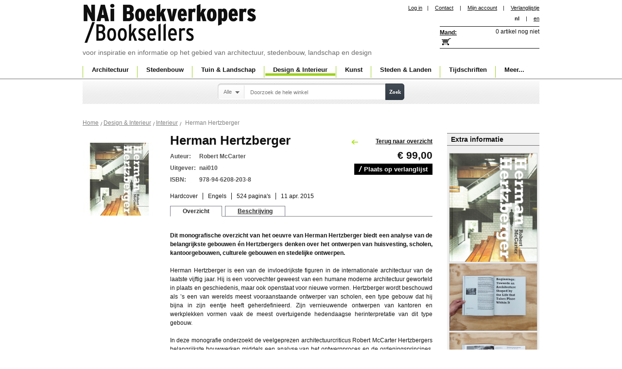

--- FILE ---
content_type: text/html; charset=UTF-8
request_url: https://www.naibooksellers.nl/design-interior/interior/herman-hertzberger-robert-mccarter.html
body_size: 10381
content:
<!DOCTYPE html PUBLIC "-//W3C//DTD XHTML 1.0 Strict//EN" "http://www.w3.org/TR/xhtml1/DTD/xhtml1-strict.dtd">
<html xmlns="http://www.w3.org/1999/xhtml" xml:lang="nl" lang="nl">
<head>
<title>Herman Hertzberger | Robert McCarter | 9789462082038 | nai010</title>
<meta http-equiv="Content-Type" content="text/html; charset=utf-8" />
<meta name="description" content="Dit monografische overzicht van het oeuvre van Herman Hertzberger biedt een analyse van de belangrijkste gebouwen én Hertzbergers denken over het ontwerpen van huisvesting, scholen, kantoorgebouwen, culturele gebouwen en stedelijke ontwerpen." />
<meta name="keywords" content="Herman Hertzberger, 9789462082038" />
<meta name="robots" content="INDEX,FOLLOW" />

<link rel="icon" href="https://www.naibooksellers.nl/skin/frontend/nai/standard/favicon.ico" type="image/x-icon" />
<link rel="shortcut icon" href="https://www.naibooksellers.nl/skin/frontend/nai/standard/favicon.ico" type="image/x-icon" />

<!--<script src="https://www.naibooksellers.nl/skin/frontend/nai/standard/js/jquery.min.js" type="text/javascript"></script>

<script src="https://www.naibooksellers.nl/skin/frontend/nai/standard/js/tooltip/dw_event.js" type="text/javascript"></script>
<script src="https://www.naibooksellers.nl/skin/frontend/nai/standard/js/tooltip/dw_viewport.js" type="text/javascript"></script>
<script src="https://www.naibooksellers.nl/skin/frontend/nai/standard/js/tooltip/dw_tooltip.js" type="text/javascript"></script>
<script src="https://www.naibooksellers.nl/skin/frontend/nai/standard/js/tooltip/dw_tooltip_aux.js" type="text/javascript"></script>-->

<!--<script src="https://www.naibooksellers.nl/skin/frontend/nai/standard/js/lightbox.js" type="text/javascript"></script>-->
<link rel="stylesheet" href="https://www.naibooksellers.nl/skin/frontend/nai/standard/css/lightbox.css" />
<link rel="stylesheet" type="text/css" href="https://www.naibooksellers.nl/media/css_secure/197e677ed184969ebe5621d2abe7905b.css" />
<link rel="stylesheet" type="text/css" href="https://www.naibooksellers.nl/media/css_secure/9fc2da7a4acac9dca7ea8199d3df85cd.css" media="all" />
<link rel="stylesheet" type="text/css" href="https://www.naibooksellers.nl/media/css_secure/ed307e86860e9aafd10485d71ae1d106.css" media="print" />
<script type="text/javascript" src="https://www.naibooksellers.nl/js/prototype/prototype.js"></script>
<script type="text/javascript" src="https://www.naibooksellers.nl/js/prototype/validation.js"></script>
<script type="text/javascript" src="https://www.naibooksellers.nl/js/scriptaculous/builder.js"></script>
<script type="text/javascript" src="https://www.naibooksellers.nl/js/scriptaculous/effects.js"></script>
<script type="text/javascript" src="https://www.naibooksellers.nl/js/scriptaculous/dragdrop.js"></script>
<script type="text/javascript" src="https://www.naibooksellers.nl/js/scriptaculous/controls.js"></script>
<script type="text/javascript" src="https://www.naibooksellers.nl/js/scriptaculous/slider.js"></script>
<script type="text/javascript" src="https://www.naibooksellers.nl/js/varien/js.js"></script>
<script type="text/javascript" src="https://www.naibooksellers.nl/js/varien/form.js"></script>
<script type="text/javascript" src="https://www.naibooksellers.nl/js/varien/menu.js"></script>
<script type="text/javascript" src="https://www.naibooksellers.nl/js/mage/translate.js"></script>
<script type="text/javascript" src="https://www.naibooksellers.nl/js/mage/cookies.js"></script>
<script type="text/javascript" src="https://www.naibooksellers.nl/js/amasty/amlanding/amlanding.js"></script>
<script type="text/javascript" src="https://www.naibooksellers.nl/js/iwd/all/jquery-1.10.2.min.js"></script>
<script type="text/javascript" src="https://www.naibooksellers.nl/js/magestore/affiliateplus.js"></script>
<script type="text/javascript" src="https://www.naibooksellers.nl/js/tinybox/tinybox.js"></script>
<script type="text/javascript" src="https://www.naibooksellers.nl/js/mirasvit/core/jquery.min.js"></script>
<script type="text/javascript" src="https://www.naibooksellers.nl/js/mirasvit/core/underscore.js"></script>
<script type="text/javascript" src="https://www.naibooksellers.nl/js/mirasvit/core/backbone.js"></script>
<script type="text/javascript" src="https://www.naibooksellers.nl/js/mirasvit/code/searchautocomplete/form.js"></script>
<script type="text/javascript" src="https://www.naibooksellers.nl/js/mirasvit/code/searchautocomplete/autocomplete.js"></script>
<script type="text/javascript" src="https://www.naibooksellers.nl/js/varien/product.js"></script>
<script type="text/javascript" src="https://www.naibooksellers.nl/js/calendar/calendar.js"></script>
<script type="text/javascript" src="https://www.naibooksellers.nl/js/calendar/calendar-setup.js"></script>
<script type="text/javascript" src="https://www.naibooksellers.nl/skin/frontend/nai/standard/js/tooltip/dw_event.js"></script>
<script type="text/javascript" src="https://www.naibooksellers.nl/skin/frontend/nai/standard/js/tooltip/dw_viewport.js"></script>
<script type="text/javascript" src="https://www.naibooksellers.nl/skin/frontend/nai/standard/js/tooltip/dw_tooltip.js"></script>
<script type="text/javascript" src="https://www.naibooksellers.nl/skin/frontend/nai/standard/js/tooltip/dw_tooltip_aux.js"></script>
<script type="text/javascript" src="https://www.naibooksellers.nl/skin/frontend/nai/standard/js/custom.js"></script>
<script type="text/javascript" src="https://www.naibooksellers.nl/skin/frontend/nai/standard/js/dialog.js"></script>
<link rel="canonical" href="https://www.naibooksellers.nl/herman-hertzberger-robert-mccarter.html" />
<!--[if lt IE 8]>
<link rel="stylesheet" type="text/css" href="https://www.naibooksellers.nl/media/css_secure/fec17b3bee57dc57f697fb2f094bbcf3.css" media="all" />
<![endif]-->
<!--[if lt IE 7]>
<script type="text/javascript" src="https://www.naibooksellers.nl/js/lib/ds-sleight.js"></script>
<script type="text/javascript" src="https://www.naibooksellers.nl/skin/frontend/base/default/js/ie6.js"></script>
<![endif]-->
<script type="text/javascript">
	var j = jQuery.noConflict();
	var timeout         = 500;
	var closetimer		= 0;
	var ddmenuitem      = 0;
	var ddmenubase = '';

function jsddm_open()
{	ddmenubase = j(this);
	jsddm_canceltimer();
	jsddm_close();
	ddmenuitem = j(this).find('ul').eq(0).css('display', 'block');
	ddmenubase.addClass('current');
}

function jsddm_close()
{
	j('#navigation ul li').removeClass('current');
	if(ddmenuitem) ddmenuitem.css('display', 'none');
}

function jsddm_timer()
{	closetimer = window.setTimeout(jsddm_close, timeout);}

function jsddm_canceltimer()
{	if(closetimer)
	{	window.clearTimeout(closetimer);
		closetimer = null;}}

j(document).ready(function(){
	j('#jsddm > li').bind('mouseover', jsddm_open);
	j('#jsddm > li').bind('mouseout',  jsddm_timer);
});

document.onclick = jsddm_close;

</script>
<script src="https://www.naibooksellers.nl/skin/frontend/nai/standard/js/font-controller.js" type="text/javascript"></script>
<script type="text/javascript">
j(function(){
	j("#font_controller").fontsizemanager();
});

</script>

<script type="text/javascript">
//<![CDATA[
    var BLANK_URL = 'https://www.naibooksellers.nl/js/blank.html';
    var BLANK_IMG = 'https://www.naibooksellers.nl/js/spacer.gif';
//]]>
</script>

<script type="text/javascript">
//<![CDATA[
optionalZipCountries = [];
//]]>
</script>
<script type="text/javascript">//<![CDATA[
        var Translator = new Translate({"Please select an option.":"Selecteer een optie a.u.b.","This is a required field.":"Dit is een verplicht veld.","Please enter a valid number in this field.":"Geef a.u.b. een geldig getal op in dit veld.","Please use letters only (a-z or A-Z) in this field.":"Gebruik uitsluitend letters  (a-z of A-Z) in dit veld.","Please use only letters (a-z), numbers (0-9) or underscore(_) in this field, first character should be a letter.":"Gebruik alleen letters (a-z), cijfers (0-9) en underscores (_) in dit veld. Het eerste teken moet een letter zijn.","Please enter a valid phone number. For example (123) 456-7890 or 123-456-7890.":"Geef een geldig telefoonnummer op. Bijvoorbeeld +31(0)10 4401203 of 010-4401203","Please enter a valid date.":"Geef a.u.b.","Please enter a valid email address. For example johndoe@domain.com.":"Geef a.u.b. een geldig e-mail adres op. Bijvoorbeeld: klant@nai.nl.","Please make sure your passwords match.":"Zorg er voor dat de wachtwoorden overeenkomen","Please enter a valid URL. For example http:\/\/www.example.com or www.example.com":"Geef een geldige URL op. Bijvoorbeeld http:\/\/www.example.com of www.example.com","Please enter a valid social security number. For example 123-45-6789.":"Geef a.u.b. een geldig burger-service-nummer op. Bijvoorbeeld 123-45-6789.","Please enter a valid zip code. For example 90602 or 90602-1234.":"Voer a.u.b. een geldige postcode in. Bijvoorbeeld: B-2900 of 6621BK","Please enter a valid zip code.":"Geef a.u.b. een geldige postcode op.","Please use this date format: dd\/mm\/yyyy. For example 17\/03\/2006 for the 17th of March, 2006.":"Gebruik dd\/mm\/jjjj als manier van datum weergave. Bijvoorbeeld 17\/03\/2006 voor 17 maart 2006.","Please enter a valid $ amount. For example $100.00.":"Voer een geldig &euro; bedrag op. Bijvoorbeeld: &euro; 100.00.","Please select one of the above options.":"Selecteer a.u.b. &eacute;&eacute;;n van de hierboven genoemde opties.","Please select one of the options.":"Selecteer a.u.b. &eacute;&eacute;n van de opties.","Please select State\/Province.":"Selecteer a.u.b. een provincie","Please enter a number greater than 0 in this field.":"Geef a.u.b. een getal groter dan 0 op in dit veld","Please enter a valid credit card number.":"Geef a.u.b. een geldig creditcard-nummer op","Credit card number does not match credit card type.":"Credit card nummer komt niet overeen met credit card type.","Please wait, loading...":"Wacht a.u.b.","Complete":"Voltooid","Add Products":"Producten toevoegen","Please choose to register or to checkout as a guest":"Kies a.u.b. of u zich als klant of als gast registeert","Please specify payment method.":"Specificeer a.u.b. de betaalwijze"});
        //]]></script><!-- Google tag (gtag.js) -->
<script async src="https://www.googletagmanager.com/gtag/js?id=G-VHBZ3HDD2Q"></script>
<script>
  window.dataLayer = window.dataLayer || [];
  function gtag(){dataLayer.push(arguments);}
  gtag('js', new Date());

  gtag('config', 'G-VHBZ3HDD2Q');
</script></head>
<body class=" catalog-product-view catalog-product-view product-herman-hertzberger-robert-mccarter categorypath-design-interior-interior-html category-interior">


    <noscript>
        <div class="global-site-notice noscript">
            <div class="notice-inner">
                <p>
                    <strong>JavaScript seems to be disabled in your browser.</strong><br />
                    You must have JavaScript enabled in your browser to utilize the functionality of this website.                </p>
            </div>
        </div>
    </noscript>

<div id="outer">
<div id="container">
	<div id="header">
		<script type="text/javascript" src="https://www.naibooksellers.nl/skin/frontend/nai/standard/js/divclick.js"></script>
    	<div id="logo">
			<h1><a href="https://www.naibooksellers.nl/" title="NAi Boekverkopers" alt="NAi Boekverkopers">NAi Boekverkopers</a></h1>
            voor inspiratie en informatie op het gebied van architectuur, stedenbouw, landschap en design		</div>
        <!-- End Logo -->
		<div id="head_right">
           <div id="head_inner_left">
				
<ul class="links">
	<li><a href="https://www.naibooksellers.nl/customer/account/login/referer/aHR0cHM6Ly93d3cubmFpYm9va3NlbGxlcnMubmwvZGVzaWduLWludGVyaW9yL2ludGVyaW9yL2hlcm1hbi1oZXJ0emJlcmdlci1yb2JlcnQtbWNjYXJ0ZXIuaHRtbD9fX19TSUQ9VQ,,/">Log in</a></li><li>|</li>
    					<li  class="first" ><a href="https://www.naibooksellers.nl/contacts/" title="contact" >Contact</a>  </li>
			<li>|</li>		    					<li  ><a href="https://www.naibooksellers.nl/customer/account/" title="Mijn account" >Mijn account</a> &nbsp;&nbsp;&nbsp;|  </li>
		    					<li  class=" last" id="top-links-wishlist"><a href="https://www.naibooksellers.nl/wishlist/" title="Verlanglijstje" >Verlanglijstje</a>  </li>
		    </ul>
				

<form action="https://www.naibooksellers.nl/design-interior/interior/herman-hertzberger-robert-mccarter.html" name="fontForm" method="post">
	<input type="hidden" name="fontSizeValue" value="">
</form>

<script type="text/javascript">
//var v11;
function setFontsmallInSession(s)
{
	s = s+'%';
	document.fontForm.fontSizeValue.value=s;
	document.fontForm.submit();
};




jQuery.fn.fontsizemanager = function () {
	return this.each(function() {
		var object = j(this);
		object.html('<ul><li class="small"><a href="#" onclick="setFontsmallInSession(100)">a</a></li><li class="mid"><a href="#" onclick="setFontsmallInSession(125)">a</a></li><li class="lar"><a href="#" onclick="setFontsmallInSession(150)">a</a></li></ul>');
		
		window.onload = function current()
		{
			var s = "";
			if(s=='100%')
			{
				j('#container_bottom').css("font-size","");
				j('#font_controller ul li').removeClass('active');
				j('#font_controller ul li:eq(0)').addClass('active');
				return false;
			}
			else if(s=='125%')
			{
				j('#container_bottom').css("font-size","");
				j('#font_controller ul li').removeClass('active');
				j('#font_controller ul li:eq(1)').addClass('active');
				return false;
			}
			else if(s=='150%')
			{
				j('#container_bottom').css("font-size","");
				j('#font_controller ul li').removeClass('active');
				j('#font_controller ul li:eq(2)').addClass('active');
				return false;
			}
			else
			{
			    j('#container_bottom').css("font-size","");
				j('#font_controller ul li').removeClass('active');
				j('#font_controller ul li:eq(0)').addClass('active');
				return false;
			}
		}
		
/*
		j('#font_controller ul li.lar a').click(function() {
			var newFontSize = parseFloat(j("container_bottom").css("font-size"))
			newFontSize='150%';
			
			j('#container_bottom').css("font-size",newFontSize);
			j('#font_controller ul li').removeClass('active');
			j('#font_controller ul li:eq(2)').addClass('active');
			return false;
		});
		
		j('#font_controller ul li.mid a').click(function() {
			var newFontSize = parseFloat(j("body").css("font-size"))
			newFontSize='125%';
			
			j('#container_bottom').css("font-size",newFontSize);
            j('#font_controller ul li').removeClass('active');
			j('#font_controller ul li:eq(1)').addClass('active');
			return false;			 
		});
		j('#font_controller ul li.small a').click(function() {
			var newFontSize = parseFloat(j("body").css("font-size"))
			newFontSize='100%';
			
			j('#container_bottom').css("font-size",newFontSize);
            j('#font_controller ul li').removeClass('active');
			j('#font_controller ul li:eq(0)').addClass('active');			 
			return false;
		});
		*/
	});
}
</script>


    <ul class="links1">             
            <li  class="active" >nl</li>
<li>|</li> 

             
<li >
<a href="https://www.naibooksellers.nl/design-interior/interior/herman-hertzberger-robert-mccarter.html?___store=english&amp;___from_store=default">en</a>
</li>

    </ul>

			</div>
				<!-- End Inner Left-->

					<!-- div id="head_inner_right">
						< ?php echo $this->getChildHtml('store_language') ?>
						<div id="font_controller"></div>
					< /div -->
				<!-- End Inner Right -->
			<div class="pad_220"><div id="shopping_basket">
<div id="basket"><a href="/checkout/cart/">Mand:</a></div>
<div style="">
            			<h6>0 artikel nog niet</h6>
    	
	</div>

<div id="a" style="z-index:1000;width:264px; display:none; background-image:url('https://www.naibooksellers.nl/skin/frontend/nai/standard/images/floating_Basket.png'); background-repeat:no-repeat;height:191px; font-size:12px;padding:50px 0px 0px 20px;"></div>

<script language="javascript" src="https://www.naibooksellers.nl/skin/frontend/nai/standard/js/Tooltip.js"></script>
<script type="text/javascript">
var t1 = "";
var l1 ="<div id='tooltip'><b>Shipping cost per order:</b>";
l1 = l1 +"<table width='100%' border='0'>";
l1 = l1 +"<tr><td>&nbsp;</td><td><p>Envelope&nbsp;</td><td>Package</td></tr>";
l1 = l1 +"<tr><td>Netherlands</td><td style='font-weight:normal'>&euro; 2.50</td>";
l1 = l1 +"<td style='font-weight:normal'>&euro; 5.00</td></tr>";
l1 = l1 +"<tr><td>EU</td><td style='font-weight:normal'> &euro; 6.00</td>";
l1 = l1 +"<td style='font-weight:normal'>&euro; 12.50</td></tr>";
l1 = l1 +"<tr><td>Rest of world&nbsp;</td><td style='font-weight:normal'>&euro; 15.00</td>";
l1 = l1 +"<td style='font-weight:normal'>&euro; 25.00</p></td></tr>";
l1 = l1 +"</table></div>";

//window.onload = 
init();
function init()
{
 t1 = new ToolTip("a",false);
}
</script>
</div></div>
			<!--div id="tagline"></div-->
		</div>
	</div>	
			
 <div id="navigation">
        <ul id="jsddm">
<li class="seperator">|</li>    <li class="level0 nav-1 parent" onmouseover="toggleMenu(this,1)" onmouseout="toggleMenu(this,0)">
<a href="https://www.naibooksellers.nl/architecture.html">
<span>Architectuur</span>
</a>
<ul class="level0">
<li class="level1 nav-1-1 first">
<a href="https://www.naibooksellers.nl/architecture/monographs.html">
<span>Monografieën</span>
</a>
</li><li class="level1 nav-1-2">
<a href="https://www.naibooksellers.nl/architecture/theory.html">
<span>Theorie</span>
</a>
</li><li class="level1 nav-1-3">
<a href="https://www.naibooksellers.nl/architecture/design-methods.html">
<span>Ontwerpmethodiek</span>
</a>
</li><li class="level1 nav-1-4">
<a href="https://www.naibooksellers.nl/architecture/building-technique.html">
<span>Bouwtechniek</span>
</a>
</li><li class="level1 nav-1-5">
<a href="https://www.naibooksellers.nl/architecture/building-materials.html">
<span>Bouwmaterialen</span>
</a>
</li><li class="level1 nav-1-6">
<a href="https://www.naibooksellers.nl/architecture/typology.html">
<span>Typologie</span>
</a>
</li><li class="level1 nav-1-7">
<a href="https://www.naibooksellers.nl/architecture/sustainability.html">
<span>Duurzaamheid</span>
</a>
</li><li class="level1 nav-1-8">
<a href="https://www.naibooksellers.nl/architecture/renovation-restoration.html">
<span>Renovatie &amp; Restauratie</span>
</a>
</li><li class="level1 nav-1-9">
<a href="https://www.naibooksellers.nl/architecture/presentation.html">
<span>Presentatie</span>
</a>
</li><li class="level1 nav-1-10">
<a href="https://www.naibooksellers.nl/architecture/annuals.html">
<span>Jaarboeken</span>
</a>
</li><li class="level1 nav-1-11">
<a href="https://www.naibooksellers.nl/architecture/awards-competitions.html">
<span>Awards &amp; Wedstrijden</span>
</a>
</li><li class="level1 nav-1-12 last">
<a href="https://www.naibooksellers.nl/architecture/history.html">
<span>Geschiedenis</span>
</a>
</li>
</ul>
</li><li class="seperator">|</li>    <li class="level0 nav-2 parent" onmouseover="toggleMenu(this,1)" onmouseout="toggleMenu(this,0)">
<a href="https://www.naibooksellers.nl/urbanism.html">
<span>Stedenbouw</span>
</a>
<ul class="level0">
<li class="level1 nav-2-1 first">
<a href="https://www.naibooksellers.nl/urbanism/monographs.html">
<span>Monografieën</span>
</a>
</li><li class="level1 nav-2-2">
<a href="https://www.naibooksellers.nl/urbanism/theory.html">
<span>Theorie</span>
</a>
</li><li class="level1 nav-2-3">
<a href="https://www.naibooksellers.nl/urbanism/history.html">
<span>Geschiedenis</span>
</a>
</li><li class="level1 nav-2-4">
<a href="https://www.naibooksellers.nl/urbanism/public-space.html">
<span>Publieke ruimte</span>
</a>
</li><li class="level1 nav-2-5">
<a href="https://www.naibooksellers.nl/urbanism/area-development.html">
<span>Gebiedsontwikkeling</span>
</a>
</li><li class="level1 nav-2-6">
<a href="https://www.naibooksellers.nl/urbanism/planning.html">
<span>Planologie</span>
</a>
</li><li class="level1 nav-2-7">
<a href="https://www.naibooksellers.nl/urbanism/sustainability.html">
<span>Duurzaamheid</span>
</a>
</li><li class="level1 nav-2-8 last">
<a href="https://www.naibooksellers.nl/urbanism/awards-competitions.html">
<span>Awards &amp; Wedstrijden</span>
</a>
</li>
</ul>
</li><li class="seperator">|</li>    <li class="level0 nav-3 parent" onmouseover="toggleMenu(this,1)" onmouseout="toggleMenu(this,0)">
<a href="https://www.naibooksellers.nl/garden-landscape.html">
<span>Tuin &amp; Landschap</span>
</a>
<ul class="level0">
<li class="level1 nav-3-1 first">
<a href="https://www.naibooksellers.nl/garden-landscape/monographs.html">
<span>Monografieën</span>
</a>
</li><li class="level1 nav-3-2">
<a href="https://www.naibooksellers.nl/garden-landscape/theory.html">
<span>Theorie</span>
</a>
</li><li class="level1 nav-3-3">
<a href="https://www.naibooksellers.nl/garden-landscape/history.html">
<span>Geschiedenis</span>
</a>
</li><li class="level1 nav-3-4">
<a href="https://www.naibooksellers.nl/garden-landscape/landscape.html">
<span>Landschap</span>
</a>
</li><li class="level1 nav-3-5">
<a href="https://www.naibooksellers.nl/garden-landscape/garden.html">
<span>Tuin</span>
</a>
</li><li class="level1 nav-3-6">
<a href="https://www.naibooksellers.nl/garden-landscape/planning.html">
<span>Planologie</span>
</a>
</li><li class="level1 nav-3-7 last">
<a href="https://www.naibooksellers.nl/garden-landscape/sustainability.html">
<span>Duurzaamheid</span>
</a>
</li>
</ul>
</li><li class="seperator">|</li>    <li class="level0 nav-4 active parent" onmouseover="toggleMenu(this,1)" onmouseout="toggleMenu(this,0)">
<a href="https://www.naibooksellers.nl/design-interior.html">
<span>Design &amp; Interieur</span>
</a>
<ul class="level0">
<li class="level1 nav-4-1 first">
<a href="https://www.naibooksellers.nl/design-interior/monographs.html">
<span>Monografieën</span>
</a>
</li><li class="level1 nav-4-2">
<a href="https://www.naibooksellers.nl/design-interior/fashion.html">
<span>Mode</span>
</a>
</li><li class="level1 nav-4-3">
<a href="https://www.naibooksellers.nl/design-interior/graphic-design.html">
<span>Grafisch</span>
</a>
</li><li class="level1 nav-4-4">
<a href="https://www.naibooksellers.nl/design-interior/typography.html">
<span>Typografie</span>
</a>
</li><li class="level1 nav-4-5 active">
<a href="https://www.naibooksellers.nl/design-interior/interior.html">
<span>Interieur</span>
</a>
</li><li class="level1 nav-4-6 last">
<a href="https://www.naibooksellers.nl/design-interior/design.html">
<span>Produkt en industrieel ontwerp</span>
</a>
</li>
</ul>
</li><li class="seperator">|</li>    <li class="level0 nav-5 parent" onmouseover="toggleMenu(this,1)" onmouseout="toggleMenu(this,0)">
<a href="https://www.naibooksellers.nl/art.html">
<span>Kunst</span>
</a>
<ul class="level0">
<li class="level1 nav-5-1 first">
<a href="https://www.naibooksellers.nl/art/monographs.html">
<span>Monografieën</span>
</a>
</li><li class="level1 nav-5-2">
<a href="https://www.naibooksellers.nl/art/photography.html">
<span>Fotografie</span>
</a>
</li><li class="level1 nav-5-3">
<a href="https://www.naibooksellers.nl/art/visual-arts.html">
<span>Beeldende Kunsten</span>
</a>
</li><li class="level1 nav-5-4">
<a href="https://www.naibooksellers.nl/art/theory.html">
<span>Theorie</span>
</a>
</li><li class="level1 nav-5-5 last">
<a href="https://www.naibooksellers.nl/art/awards-competitions.html">
<span>Awards &amp; Wedstrijden</span>
</a>
</li>
</ul>
</li><li class="seperator">|</li>    <li class="level0 nav-6 parent" onmouseover="toggleMenu(this,1)" onmouseout="toggleMenu(this,0)">
<a href="https://www.naibooksellers.nl/cities-countries.html">
<span>Steden &amp; Landen</span>
</a>
<ul class="level0">
<li class="level1 nav-6-1 first">
<a href="https://www.naibooksellers.nl/cities-countries/guides.html">
<span>Gidsen</span>
</a>
</li><li class="level1 nav-6-2">
<a href="https://www.naibooksellers.nl/cities-countries/cities.html">
<span>Steden</span>
</a>
</li><li class="level1 nav-6-3">
<a href="https://www.naibooksellers.nl/cities-countries/countries.html">
<span>Landen</span>
</a>
</li><li class="level1 nav-6-4 last">
<a href="https://www.naibooksellers.nl/cities-countries/maps.html">
<span>Kaarten</span>
</a>
</li>
</ul>
</li><li class="seperator">|</li>    <li class="level0 nav-7 parent" onmouseover="toggleMenu(this,1)" onmouseout="toggleMenu(this,0)">
<a href="https://www.naibooksellers.nl/magazines.html">
<span>Tijdschriften</span>
</a>
<ul class="level0">
<li class="level1 nav-7-1 first">
<a href="https://www.naibooksellers.nl/magazines/architecture.html">
<span>Architectuur</span>
</a>
</li><li class="level1 nav-7-2">
<a href="https://www.naibooksellers.nl/magazines/urbanism.html">
<span>Stedenbouw</span>
</a>
</li><li class="level1 nav-7-3">
<a href="https://www.naibooksellers.nl/magazines/garden-landscape.html">
<span>Tuin en Landschap</span>
</a>
</li><li class="level1 nav-7-4">
<a href="https://www.naibooksellers.nl/magazines/design.html">
<span>Ontwerp</span>
</a>
</li><li class="level1 nav-7-5">
<a href="https://www.naibooksellers.nl/magazines/interior.html">
<span>Interior</span>
</a>
</li><li class="level1 nav-7-6 last">
<a href="https://www.naibooksellers.nl/magazines/theory.html">
<span>Theorie</span>
</a>
</li>
</ul>
</li><li class="seperator">|</li>    <li class="level0 nav-8 parent" onmouseover="toggleMenu(this,1)" onmouseout="toggleMenu(this,0)">
<a href="https://www.naibooksellers.nl/more.html">
<span>Meer...</span>
</a>
<ul class="level0">
<li class="level1 nav-8-1 first">
<a href="https://www.naibooksellers.nl/more/accessories.html">
<span>Accesoires</span>
</a>
</li><li class="level1 nav-8-2">
<a href="https://www.naibooksellers.nl/more/dvd.html">
<span>DVD</span>
</a>
</li><li class="level1 nav-8-3">
<a href="https://www.naibooksellers.nl/more/ebooks.html">
<span>Ebooks</span>
</a>
</li><li class="level1 nav-8-4">
<a href="https://www.naibooksellers.nl/more/games.html">
<span>Games</span>
</a>
</li><li class="level1 nav-8-5">
<a href="https://www.naibooksellers.nl/more/models.html">
<span>Bouwplaten</span>
</a>
</li><li class="level1 nav-8-6">
<a href="https://www.naibooksellers.nl/more/notebooks.html">
<span>Notitieboekjes</span>
</a>
</li><li class="level1 nav-8-7">
<a href="https://www.naibooksellers.nl/more/posters.html">
<span>Posters</span>
</a>
</li><li class="level1 nav-8-8 last">
<a href="https://www.naibooksellers.nl/more/offers.html">
<span>Aanbiedingen</span>
</a>
</li>
</ul>
</li></ul>
</div>    <!-- End Navigation -->    
		
    <!-- End Header-->   
	
<!-- End Top Container -->
	</div>
</div>	
	
<!-- End Outer Top -->
<div id="outer_bottom">
	<div id="container_bottom">
<form class="foo searchautocomplete UI-SEARCHAUTOCOMPLETE" action="https://www.naibooksellers.nl/catalogsearch/result/" method="get"
    data-tip="Doorzoek de hele winkel"
    data-url="https://www.naibooksellers.nl/searchautocomplete/ajax/get/"
    data-minchars="2"
    data-delay="500">
    <div id="search_area">
        <div class="searchwrapper">
            <label for="search">Zoeken</label>
            <div class="nav">

                                <div class="nav-search-in">
                    <span class="category-fake UI-CATEGORY-TEXT">Alle</span>
                    <span class="nav-down-arrow"></span>
                    <select name="cat" class="category UI-CATEGORY">
                        <option value="0">Alle</option>
                                                <option value="10" >
                            Architectuur                        </option>
                                                <option value="18" >
                            Stedenbouw                        </option>
                                                <option value="35" >
                            Tuin & Landschap                        </option>
                                                <option value="36" >
                            Design & Interieur                        </option>
                                                <option value="37" >
                            Kunst                        </option>
                                                <option value="13" >
                            Steden & Landen                        </option>
                                                <option value="38" >
                            Tijdschriften                        </option>
                                                <option value="39" >
                            Meer...                        </option>
                                            </select>
                </div>
                
                <div class="nav-input UI-NAV-INPUT">
                    <input class="input-text UI-SEARCH" type="text" autocomplete="off" name="q" value="" maxlength="128" />
                </div>

                <div class="searchautocomplete-loader UI-LOADER" style="display:none;"></div>

            </div>
            <div class="nav-submit-button">
                <button type="submit" title="Zoek" class="button">Zoek</button>
            </div>
        </div>
        <div style="display:none" class="searchautocomplete-placeholder UI-PLACEHOLDER"></div>
    </div>
</form>
<div class="clumbs"><div class="breadcrumbs">
    <ul>
                    <li class="home">
                            <a href="https://www.naibooksellers.nl/" title="Ga naar Home">Home</a>
                                        <span>/ </span>
                        </li>
                    <li class="category36">
                            <a href="https://www.naibooksellers.nl/design-interior.html" title="">Design &amp; Interieur</a>
                                        <span>/ </span>
                        </li>
                    <li class="category52">
                            <a href="https://www.naibooksellers.nl/design-interior/interior.html" title="">Interieur</a>
                                        <span>/ </span>
                        </li>
                    <li class="product">
                            <strong>Herman Hertzberger</strong>
                                    </li>
            </ul>
</div>
</div>
<script type="text/javascript">
    var optionsPrice = new Product.OptionsPrice([]);
</script>
<div id="messages_product_view"></div>
<div class="product-view">
    <div class="product-essential">
		<a name="top"></a>
<!-- Right Side Layer Start -->
	<div class="pro_right_layer">
	<div class="pro_right_head">Extra informatie</div>
				<div class="pro_gallery">
			<script src="/skin/frontend/nai/standard/js/lightbox.js" type="text/javascript"></script>
			<ul>
										<li><a href="https://www.naibooksellers.nl/media/catalog/product/9/7/9789462082038_herman-hertzberger-robert-mccarter_800.jpg" data-lightbox="product"><img src="https://www.naibooksellers.nl/media/catalog/product/9/7/9789462082038_herman-hertzberger-robert-mccarter_800.jpg" width="180" alt="" /></a></li>

											<li><a href="https://www.naibooksellers.nl/media/catalog/product/9/7/9789462082038_herman-hertzberger-robert-mccarter_spread5.jpg" data-lightbox="product"><img src="https://www.naibooksellers.nl/media/catalog/product/9/7/9789462082038_herman-hertzberger-robert-mccarter_spread5.jpg" width="180" alt="" /></a></li>

											<li><a href="https://www.naibooksellers.nl/media/catalog/product/9/7/9789462082038_herman-hertzberger-robert-mccarter_spread1.jpg" data-lightbox="product"><img src="https://www.naibooksellers.nl/media/catalog/product/9/7/9789462082038_herman-hertzberger-robert-mccarter_spread1.jpg" width="180" alt="" /></a></li>

											<li><a href="https://www.naibooksellers.nl/media/catalog/product/9/7/9789462082038_herman-hertzberger-robert-mccarter_spread3.jpg" data-lightbox="product"><img src="https://www.naibooksellers.nl/media/catalog/product/9/7/9789462082038_herman-hertzberger-robert-mccarter_spread3.jpg" width="180" alt="" /></a></li>

											<li><a href="https://www.naibooksellers.nl/media/catalog/product/9/7/9789462082038_herman-hertzberger-robert-mccarter_spread2.jpg" data-lightbox="product"><img src="https://www.naibooksellers.nl/media/catalog/product/9/7/9789462082038_herman-hertzberger-robert-mccarter_spread2.jpg" width="180" alt="" /></a></li>

											<li><a href="https://www.naibooksellers.nl/media/catalog/product/9/7/9789462082038_herman-hertzberger-robert-mccarter_spread4.jpg" data-lightbox="product"><img src="https://www.naibooksellers.nl/media/catalog/product/9/7/9789462082038_herman-hertzberger-robert-mccarter_spread4.jpg" width="180" alt="" /></a></li>

				</ul>
			</div>
		</div>
	<!-- Right Side Layer End -->
    	<div class="product_left">
				<div class="back-link-area">
									<!-- a href="" class="back-link"></a -->
								</div>
				<p class="product-image product-image-zoom">
    <img id="image" src="https://www.naibooksellers.nl/media/catalog/product/cache/1/image/150x/9df78eab33525d08d6e5fb8d27136e95/9/7/9789462082038_herman-hertzberger-robert-mccarter_180.jpg" alt="Herman Hertzberger | Robert McCarter | 9789462082038 | nai010" title="Herman Hertzberger | Robert McCarter | 9789462082038 | nai010" width="150" /></p>
<p class="zoom-notice" id="track_hint">Dubbelklik op de afbeelding voor groot formaat</p>

<div class="zoom">

   <img id="zoom_out" src="https://www.naibooksellers.nl/skin/frontend/nai/standard/images/slider_btn_zoom_out.gif" alt="Uitzoomen" title="Uitzoomen" class="btn-zoom-out" />
    <div id="track">
        <div id="handle"></div>
    </div>
    <img id="zoom_in" src="https://www.naibooksellers.nl/skin/frontend/nai/standard/images/slider_btn_zoom_in.gif" alt="Inzoomen" title="Inzoomen" class="btn-zoom-in" />
</div>

<script type="text/javascript">
//<![CDATA[
    Event.observe(window, 'load', function() {
        product_zoom = new Product.Zoom('image', 'track', 'handle', 'zoom_in', 'zoom_out', 'track_hint');
    });
//]]>
</script>
		</div>
		<div class="product_right">
			<form action="https://www.naibooksellers.nl/checkout/cart/add/uenc/aHR0cHM6Ly93d3cubmFpYm9va3NlbGxlcnMubmwvZGVzaWduLWludGVyaW9yL2ludGVyaW9yL2hlcm1hbi1oZXJ0emJlcmdlci1yb2JlcnQtbWNjYXJ0ZXIuaHRtbD9fX19TSUQ9VQ,,/product/25916/form_key/BPoExOdSC9arb9Ld/" method="post" id="product_addtocart_form">
        <div class="no-display">
            <input type="hidden" name="product" value="25916" />
            <input type="hidden" name="related_product" id="related-products-field" value="" />
        </div>
		<div class="add-to-box">
			<div class="back_to"><a href="javascript:history.back()">Terug naar overzicht</a></div>
			<h4><span class="product-price-view">
				

                        
    <div class="price-box">
                                                                <span class="regular-price" id="product-price-25916">
                                            <span class="price">€ 99,00</span>                                    </span>
                        
        </div>

				</span>
			</h4>

			
	<!--0          <span>Direct uit voorraad leverbaar</span>-->
		  
		 
		  
		  
                                   <ul class="add-to-links">
					<li class="link-wishlist"><a href="https://www.naibooksellers.nl/wishlist/index/add/product/25916/form_key/BPoExOdSC9arb9Ld/" class="link-wishlist" title="Plaats op verlanglijst" />Plaats op verlanglijst</a></li>

					
</ul>
			</div>
		<div class="pro_min_info">
		<div class="product-name">
                <h1>Herman Hertzberger</h1>
				<h4></h4>
            </div>

			<div class="product_cart">
									<h3><span>Auteur:</span>Robert McCarter</h3>
													<h3><span>Uitgever:</span>nai010</h3>
													<h3><span>ISBN:</span>  978-94-6208-203-8</h3>
								<ul>
													<li class="first">
									Hardcover								</li>
													<li>
																				<!-- <a href="https://www.naibooksellers.nl/catalogsearch/result/?category=&q=Engels" class="underline"> -->
									Engels											<!-- </a> -->
																	</li>
													<li>
									524 pagina's								</li>
													<li class="last">
									11 apr. 2015								</li>
									</ul>

			</div>
		</div>
		<!--<div><span>Product Status:&nbsp;</span><strong></strong></div>-->
        <div class="product-shop">
			<!--  div class="print-image">
				<a href="#" onClick="window.print()"><img src="https://www.naibooksellers.nl/skin/frontend/nai/standard/images/print_images1.jpeg" /></a>
			</div -->



<div class="details-tabs">
<link rel="stylesheet" type="text/css" href="https://www.naibooksellers.nl/skin/frontend/nai/standard/css/tabcontent.css" />
<script type="text/javascript" src="https://www.naibooksellers.nl/skin/frontend/nai/standard/js/tabcontent.js"></script>
<ul id="countrytabs" class="shadetabs">
<li><a href="#" rel="country1" class="selected">Overzicht</a></li>
<li><a href="#" rel="country2">Beschrijving</a></li>
</ul>

<div class="tab-content-area">

<div id="country1" class="tabcontent">

<p><strong>Dit monografische overzicht van het oeuvre van Herman Hertzberger biedt een analyse van de belangrijkste gebouwen &eacute;n Hertzbergers denken over het ontwerpen van huisvesting, scholen, kantoorgebouwen, culturele gebouwen en stedelijke ontwerpen.</strong><br /><br />Herman Hertzberger is een van de invloedrijkste figuren in de internationale architectuur van de laatste vijftig jaar. Hij is een voorvechter geweest van een humane moderne architectuur geworteld in plaats en geschiedenis, maar ook openstaat voor nieuwe vormen. Hertzberger wordt beschouwd als &rsquo;s een van werelds meest vooraanstaande ontwerper van scholen, een type gebouw dat hij bijna in zijn eentje heeft geherdefinieerd. Zijn vernieuwende ontwerpen van kantoren en werkplekken vormen vaak de meest overtuigende hedendaagse herinterpretatie van dit type gebouw.<br /><br />In deze monografie onderzoekt de veelgeprezen architectuurcriticus Robert McCarter Hertzbergers belangrijkste bouwwerken middels een analyse van het ontwerpproces en de ordeningsprincipes, met name waar die Hertzbergers toepassing van de moderne traditie, de architectuurgeschiedenis en de beleving van de stedelijke ruimte weerspiegelen.</p><div class="readmore">
<a href="javascript:countries.expandit(1)">Lees meer</a>
</div>
</div>

<div id="country2" class="tabcontent">
        <p><strong>Dit monografische overzicht van het oeuvre van Herman Hertzberger biedt een analyse van de belangrijkste gebouwen &eacute;n Hertzbergers denken over het ontwerpen van huisvesting, scholen, kantoorgebouwen, culturele gebouwen en stedelijke ontwerpen.</strong><br /><br />Herman Hertzberger is een van de invloedrijkste figuren in de internationale architectuur van de laatste vijftig jaar. Hij is een voorvechter geweest van een humane moderne architectuur geworteld in plaats en geschiedenis, maar ook openstaat voor nieuwe vormen. Hertzberger wordt beschouwd als &rsquo;s een van werelds meest vooraanstaande ontwerper van scholen, een type gebouw dat hij bijna in zijn eentje heeft geherdefinieerd. Zijn vernieuwende ontwerpen van kantoren en werkplekken vormen vaak de meest overtuigende hedendaagse herinterpretatie van dit type gebouw.<br /><br />In deze monografie onderzoekt de veelgeprezen architectuurcriticus Robert McCarter Hertzbergers belangrijkste bouwwerken middels een analyse van het ontwerpproces en de ordeningsprincipes, met name waar die Hertzbergers toepassing van de moderne traditie, de architectuurgeschiedenis en de beleving van de stedelijke ruimte weerspiegelen.<br /><br /><br /><em><strong>Robert McCarter</strong> is architect, auteur en hoogleraar bouwkunst aan Washington University in St. Louis. Zijn monografie&euml;n over Louis I. Kahn en Frank Lloyd Wright waren in 2006 genomineerd voor een van de International Book Awards van het Royal Institute of British Architects (RIBA).</em></p></div>

<div id="country3" class="tabcontent">
</div>

<div id="country4" class="tabcontent">
</div>
</div>

<script type="text/javascript">

var countries=new ddtabcontent("countrytabs")
countries.setpersist(true)
countries.setselectedClassTarget("link") //"link" or "linkparent"
countries.init()

</script>

</div>

        </div>
        <!--div class="clearer"></div-->
                <div class="product_bottom_tabs">





    	
<div class="box-collateral box-reviews" id="customer-reviews">
        </div>



	
		<h2>Klanten die dit kochten, kochten ook:</h2>
            		<ul class="custom">
															<li>
									<div class="up-sell">
					<div class="bgimagesProd" >
						<a href="https://www.naibooksellers.nl/orphanage-amsterdam-building-and-playgrounds-by-aldo-van-eyck.html" title="Orphanage Amsterdam" class="product-image">
							<!--<img src="" width="" height="" alt="" />-->
							<img src="https://www.naibooksellers.nl/media/catalog/product/cache/1/small_image/9df78eab33525d08d6e5fb8d27136e95/9/7/9789461400604_orphanage-amsterdam-building-and-playgrounds-by-aldo-van-eyck.jpg" width="150" height="" alt="Orphanage Amsterdam" />
						</a>
					</div>
					</div>
					<h3 class="product-name"><a href="https://www.naibooksellers.nl/orphanage-amsterdam-building-and-playgrounds-by-aldo-van-eyck.html" title="Orphanage Amsterdam">Orphanage Amsterdam</a></h3>
					

                        
    <div class="price-box">
                                                                <span class="regular-price" id="product-price-34803-upsell">
                                            <span class="price">€ 49,50</span>                                    </span>
                        
        </div>

				</li>
																			<li>
									<div class="up-sell">
					<div class="bgimagesProd" >
						<a href="https://www.naibooksellers.nl/aldo-and-hannie-van-eyck-excess-of-architecture-everything-without-content.html" title="Aldo &amp; Hannie van Eyck" class="product-image">
							<!--<img src="" width="" height="" alt="" />-->
							<img src="https://www.naibooksellers.nl/media/catalog/product/cache/1/small_image/9df78eab33525d08d6e5fb8d27136e95/9/7/9783753303710-aldo-and-hannie-van-eyck-excess-of-architecture-everything-without-content-cover180.jpg" width="150" height="" alt="Aldo &amp; Hannie van Eyck" />
						</a>
					</div>
					</div>
					<h3 class="product-name"><a href="https://www.naibooksellers.nl/aldo-and-hannie-van-eyck-excess-of-architecture-everything-without-content.html" title="Aldo &amp; Hannie van Eyck">Aldo &amp; Hannie van Eyck</a></h3>
					

                        
    <div class="price-box">
                                                                <span class="regular-price" id="product-price-41827-upsell">
                                            <span class="price">€ 39,80</span>                                    </span>
                        
        </div>

				</li>
																			<li class="last">
									<div class="up-sell">
					<div class="bgimagesProd" >
						<a href="https://www.naibooksellers.nl/the-schools-of-herman-hertzberger-alle-scholen.html" title="Alle scholen van Herman Hertzberger" class="product-image">
							<!--<img src="" width="" height="" alt="" />-->
							<img src="https://www.naibooksellers.nl/media/catalog/product/cache/1/small_image/9df78eab33525d08d6e5fb8d27136e95/9/7/9789064506468_the-schools-of-herman-hertzberger-alle-scholen_180.jpg" width="150" height="" alt="Alle scholen van Herman Hertzberger" />
						</a>
					</div>
					</div>
					<h3 class="product-name"><a href="https://www.naibooksellers.nl/the-schools-of-herman-hertzberger-alle-scholen.html" title="Alle scholen van Herman Hertzberger">Alle scholen van Herman Hertzberger</a></h3>
					

                        
    <div class="price-box">
                                            
                    <p class="old-price">
                <span class="price-label">Normale prijs:</span>
                <span class="price" id="old-price-17506-upsell">
                    € 29,50                </span>
            </p>

                            <p class="special-price">
                    <span class="price-label">Special Price</span>
                <span class="price" id="product-price-17506-upsell">
                    € 9,90                </span>
                </p>
                    
    
        </div>

				</li>
																			<li>
									<div class="up-sell">
					<div class="bgimagesProd" >
						<a href="https://www.naibooksellers.nl/herman-hertzberger-architecture-1959-2025-shaping-freedom-suzanne-mulder-hans-ibelings.html" title="Herman Hertzberger. Architecture 1959-2025" class="product-image">
							<!--<img src="" width="" height="" alt="" />-->
							<img src="https://www.naibooksellers.nl/media/catalog/product/cache/1/small_image/9df78eab33525d08d6e5fb8d27136e95/9/7/9789083286044_herman-hertzberger-architecture-1959-2025-shaping-freedom-suzanne-mulder-hans-ibelings_180.jpg" width="150" height="" alt="Herman Hertzberger. Architecture 1959-2025" />
						</a>
					</div>
					</div>
					<h3 class="product-name"><a href="https://www.naibooksellers.nl/herman-hertzberger-architecture-1959-2025-shaping-freedom-suzanne-mulder-hans-ibelings.html" title="Herman Hertzberger. Architecture 1959-2025">Herman Hertzberger. Architecture 1959-2025</a></h3>
					

                        
    <div class="price-box">
                                                                <span class="regular-price" id="product-price-45069-upsell">
                                            <span class="price">€ 39,50</span>                                    </span>
                        
        </div>

				</li>
									</ul>
	    <script type="text/javascript">decorateTable('upsell-product-table')</script>
	<div class="gototop"><a href="#top"><img src="https://www.naibooksellers.nl/skin/frontend/nai/standard/images/goto_top.gif" title="Goto Top"/></a></div>


	
<h2>Recent bekeken</h2>
<div class="gototop"><a href="#top"><img src="https://www.naibooksellers.nl/skin/frontend/nai/standard/images/goto_top.gif" title="Goto Top"/></a></div>
</div>

</form>
    <!--</form>-->
    <script type="text/javascript">
    //<![CDATA[
            var productAddToCartForm = new VarienForm('product_addtocart_form');
            productAddToCartForm.submit = function(){
                    if (this.validator.validate()) {
                            this.form.submit();
                    }
            }.bind(productAddToCartForm);
    //]]>
    </script>
			    </div>
	</div>

</div>

<script type="text/javascript">
    var lifetime = 3600;
    var expireAt = Mage.Cookies.expires;
    if (lifetime > 0) {
        expireAt = new Date();
        expireAt.setTime(expireAt.getTime() + lifetime * 1000);
    }
    Mage.Cookies.set('external_no_cache', 1, expireAt);
</script>
    </div>
</div>
<div id="outer_footer">
<div id="footer">
	<div id="footer-1">
		<h2>Volg NAi Boekverkopers</h2>
<p><a title="Facebook" href="https://www.facebook.com/nai.booksellers/" target="_blank"><img title="Facebook" src="https://www.naibooksellers.nl/media/wysiwyg/Facebook-28x28.jpg" alt="Facebook" /></a>&nbsp;&nbsp;<a title="Twitter" href="https://twitter.com/naibooksellers?lang=nl" target="_blank"><img title="Twitter" src="https://www.naibooksellers.nl/media/wysiwyg/twitter-28x28.jpg" alt="Twitter" /></a>&nbsp;&nbsp;<a title="YouTube" href="https://www.youtube.com/channel/UCj_tgET5_3kDaVTUzaURRbw" target="_blank"><img title="YouTube" src="https://www.naibooksellers.nl/media/wysiwyg/youtube-icoon.jpg" alt="YouTube" /></a>&nbsp;&nbsp;<a title="LinkedIn" href="https://www.linkedin.com/company/nai-booksellers" target="_blank"><img title="LinkedIn" src="https://www.naibooksellers.nl/media/wysiwyg/LinkedIn-28x28.jpg" alt="LinkedIn" /></a></p>    </div>
       <div id="footer-3">
		<h2>Bestellen en betalen</h2>
<ul>
<li><a href="https://www.naibooksellers.nl/delivery/">Levering</a></li>
<li><a href="https://www.naibooksellers.nl/payment/">Betaling</a></li>
<li><a href="https://www.naibooksellers.nl/returns/">Retourneren</a></li>
</ul>
<p>&nbsp;</p>
<p>&nbsp;</p>
<p><img title="Betaalmogelijkheden" src="https://www.naibooksellers.nl/media/wysiwyg/betaalmogelijkheden.jpg" alt="Betaalmogelijkheden" /></p>	</div>
    <div id="footer-4">
		<h2>Over NAi Boekverkopers</h2>
<ul>
<li><a href="https://www.naibooksellers.nl/about_nai/">Over ons</a></li>
<li><a href="https://www.naibooksellers.nl/contacts/">Contact</a></li>
<li><a href="https://www.naibooksellers.nl/faq/">FAQ</a></li>
</ul>	</div>
    <div id="footer-5">
		<h2>NAi Booksellers.nl</h2>
<ul>
<li><a href="https://www.naibooksellers.nl/privacy_policy/">Privacy Policy</a></li>
<li><a href="https://www.naibooksellers.nl/terms_of_use/">Gebruiksvoorwaarden</a></li>
<li><a href="https://www.naibooksellers.nl/disclaimer/">Disclaimer</a></li>
<li><a href="https://www.naibooksellers.nl/copyright/">Colofon &amp; Copyright</a></li>
</ul>	</div>
</div>
</div><!--58e7120d8ea2f445bcfdb85ccfec9756--></body>
</html>